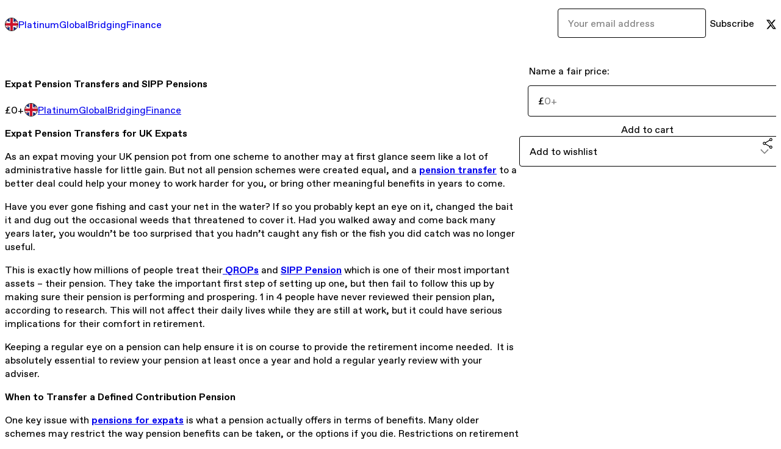

--- FILE ---
content_type: text/html; charset=utf-8
request_url: https://platinumglobal8.gumroad.com/l/vgafj?layout=profile&recommended_by=library
body_size: 11863
content:
<!DOCTYPE html>
<html lang="en">
  <head prefix="og: http://ogp.me/ns# fb: http://ogp.me/ns/fb# gumroad: http://ogp.me/ns/fb/gumroad#">
    <link rel="dns-prefetch" href="//assets.gumroad.com">
    <link rel="dns-prefetch" href="//static-2.gumroad.com">
    <link rel="dns-prefetch" href="//public-files.gumroad.com">
  <meta name="action-cable-url" content="wss://cable.gumroad.com/cable" />
  <link rel="stylesheet" crossorigin="anonymous" href="https://assets.gumroad.com/packs/css/design-5eef54f9.css" />
    <style>:root{--accent: 105 155 221;--contrast-accent: 0 0 0;--font-family: "ABC Favorit", "ABC Favorit", sans-serif;--color: 0 0 0;--primary: var(--color);--contrast-primary: 255 255 255;--filled: 255 255 255;--contrast-filled: var(--color);--body-bg: #ffffff;--active-bg: rgb(var(--color) / var(--gray-1));--border-alpha: 1}body{background-color:#ffffff;color:#000;font-family:"ABC Favorit", "ABC Favorit", sans-serif}
</style>

  
  <title inertia="title">Expat Pension Transfers and SIPP Pensions </title>
<meta name="csrf-param" content="authenticity_token" inertia="meta-name-csrf-param">
<meta name="csrf-token" content="ItkioBijpqc3NtSC2iBonxTpUgkx2NWMJG1im2WVHa4uCzpfG20_TK-mOdIMq-2Xra5lCDsCTmUIn6xqF2el2w" inertia="meta-name-csrf-token">
<meta charset="utf-8" inertia="meta-charset">
<meta property="fb:app_id" value="149071038533330" inertia="meta-property-fb-app_id">
<meta property="fb:page_id" value="http://www.facebook.com/gumroad" inertia="meta-property-fb-page_id">
<meta property="gr:environment" value="production" inertia="meta-property-gr-environment">
<meta property="og:image" content="https://public-files.gumroad.com/hy6qhyepcvs4l35wrxbqeb5w3kzp" inertia="meta-property-og-image">
<meta property="og:image:alt" value="" inertia="meta-property-og-image-alt">
<meta property="og:title" value="Expat Pension Transfers and SIPP Pensions " inertia="meta-property-og-title">
<meta property="og:site_name" value="Gumroad" inertia="meta-property-og-site_name">
<meta name="viewport" content="initial-scale = 1.0, width = device-width" inertia="meta-name-viewport">
<meta property="stripe:pk" value="pk_live_Db80xIzLPWhKo1byPrnERmym" inertia="meta-property-stripe-pk">
<meta property="stripe:api_version" value="2023-10-16; risk_in_requirements_beta=v1; retrieve_tax_forms_beta=v1;" inertia="meta-property-stripe-api_version">
<meta property="twitter:site" value="@gumroad" inertia="meta-property-twitter-site">
<link rel="search" href="/opensearch.xml" title="Gumroad" type="application/opensearchdescription+xml" inertia="link-1644e96d">
<link rel="shortcut icon" href="https://assets.gumroad.com/images/pink-icon.png" inertia="link-6c5c3bee">
<meta property="gr:google_analytics:enabled" content="true" inertia="meta-property-gr-google_analytics-enabled">
<meta property="gr:fb_pixel:enabled" content="true" inertia="meta-property-gr-fb_pixel-enabled">
<meta property="gr:logged_in_user:id" content="" inertia="meta-property-gr-logged_in_user-id">
<meta property="gr:page:type" value="product" inertia="meta-property-gr-page-type">
<meta property="gr:facebook_sdk:enabled" content="true" inertia="meta-property-gr-facebook_sdk-enabled">
<meta name="description" content="Expat Pension Transfers for UK ExpatsAs an expat moving your UK pension pot from one scheme to another may at first glance seem like a lot of administrative hassle for little gain. But not all pension schemes were created equal, and a pension transfer to a better deal could help your money to work harder for you, or bring other meaningful benefits in years to come.Have you ever gone fishing and cast your net in the water? If so you probably kept an eye on it, changed the bait it and dug out the occasional weeds that threatened to cover it. Had you walked away and come back many years later, you wouldn’t be too surprised that you hadn’t caught any fish or the fish you did catch was no longer useful.This is exactly how millions of people treat their QROPs and SIPP Pension which is one of their most important assets – their pension. They take the important first step of setting up one, but then fail to follow this up by making sure their pension is performing and prospering. 1 in 4 people have never reviewed their pension plan, according to research. This will not affect their daily lives while they are still at work, but it could have serious implications for their comfort in retirement.Keeping a regular eye on a pension can help ensure it is on course to provide the retirement income needed. It is absolutely essential to review your pension at least once a year and hold a regular yearly review with your adviser.When to Transfer a Defined Contribution PensionOne key issue with pensions for expats is what a pension actually offers in terms of benefits. Many older schemes may restrict the way pension benefits can be taken, or the options if you die. Restrictions on retirement benefits can be dealt with at retirement, and that may be the best time to transfer, but restrictions on death benefits aren’t something that can be rectified at the time, so it makes sense to check your scheme offers the options you would choose in that event.Another important consideration is the investment choices offered by your pension fund. You might decide to move if you can’t find what you’re looking for – a decent range of ESG-focused funds, perhaps, a selection of low-cost track funds, or a choice of investment trusts. Some UK based pension providers may only select a few overseas based funds within their funding panel. If you use an overseas based SIPP for expats specially designed for expats working outside the United Kingdom, they will generally offer a global universe of funds.Transferring your pension may also enable you to reduce the fees you’re paying, for in admin charges to the scheme and your holdings. Older schemes in particular can be relatively expensive. Make sure you get a balanced view of all the charges involved, both for the existing scheme and for the proposed transfer scheme. In particular, keep an eye open for any punitive exit fees attached to older schemes.There are also the administrative benefits of consolidation. By bringing all your old pensions together into a single portfolio, you can see exactly how much you have invested, how it’s performing and what you’re paying. Often people use a self-invested personal pension (SIPP) for this purpose, as it gives them full control over their retirement savings. When to Transfer a Defined Benefit PensionWith expat pensions the reasons for transferring defined benefit (DB) pensions – often known as final salary pensions – are different. Transfers of DB pensions became big news after 2015, the year when pension freedoms were introduced.Many savers have been attracted by the huge transfer values (the amount you get for transferring out of the scheme) on offer for their modest DB pensions. Another appeal is the relative flexibility of the rules of investment-based DC pensions into which their money is being transferred.But a transfer may be worth considering in certain circumstances – for example, if you and your partner already have a decent retirement income and you want to be able to bequeath this pension to your children (which you can’t do with a DB pension); if you don’t expect to live long and therefore won’t get much ‘value’ from your DB pension; or if you wanted to retire significantly earlier than the DB pension age would allow. A BRIEF EXPLANATION OF A PENSIONS AND (SIPPS) Self Invested Personal Pension PlanExpat pension transfer schemes are essentially wrappers which follow a set of rules and contain one or more investment funds. Pensions come in a range of shapes and sizes including (but not limited to) Defined Benefit Schemes, State Funded, Final Salary Schemes and QROPS – with QROPS being specifically for people who no longer live in the UK.Pensions carry certain tax advantages over traditional savings, but also follow the specific guidelines set by HMRC as to how they can be used. A SIPP is no exception.One of the main tax advantages of pensions is that the money which is paid in can be done so before income tax is taken off, meaning that if you wanted to pay £100 into a pension scheme and you were a basic rate tax payer, in real terms it would only cost you £80 as the remaining £20 would, in essence, be paid by the government. The higher the rate of tax you pay, the less it costs to pay into a pension scheme.Funds held in a pension are typically available once the holder of the pension reaches 55 years old, but can sometimes depend on the type of scheme. Once you decide you wish to take funds from your pension, you are able to take it in lump sum(s) – where the first 25% of each lump sum is tax free, or as an income over a regular period.Any money drawn from a pension after a UK pension transfer is considered as income, and is taxed as such. Therefore, whenever you take money from a pension, you should seek advice beforehand to ensure that you are doing it in the most tax efficient way.WHO MANAGES A SIPP?As previously mentioned, unlike other personal pension schemes a SIPP for expats can be managed by the investor (trustee permitting) and, not a fund manager and therefore it is the individuals’ responsibility to make decisions about what funds to choose. This means that it is highly recommended that only those with investment experience, or at least has a good understanding of investments, should really consider a SIPP.Key to everything is understanding that an investment can both increase and decrease in value, and in extreme cases, it is possible to lose everything. It is also important to understand that, while there may be short term highs and lows, long term performance is far more important. As such, if you are kept awake at night by the performance of investments while you are asleep, a SIPP may not be for you.HOW SIPPS ARE MANAGEDWhile it is possible to manage a SIPP via the phone or by post, today it is far more common to managed a SIPP through a secure online account. As with other online accounts, it is possible to buy and sell your investments with a few clicks while you may also have dashboards and reports which enable you to track performance over time. However, for expats requiring expat pension advice and other international clients it may not be as straight forward as it is for UK residents due to additional due diligence which is required to be carried out by trustees of the SIPP.WORLDWIDE INVESTMENT FUNDS AND STRATEGIES AND ONGOING ADVICEA Qualifying Recognised Overseas Pension Scheme can be invested a huge range of investment funds across many different currencies using various fund platforms or offshore bonds. This gives the pension holder the chance to monitor and make these funds work harder rather than not closely monitoring the performance as many don’t do. The investment can be tailored to the investor’s individual needs. Is the money invested in the correct areas, and with the best Fund Managers or have highly regarded managers left the company as with Neil Woodfords decision to leave Invesco Perpetual. Transferring your pensions to a QROPS will bring your assets together and a wealth manager can help to advise and monitor the pension investments.PORTABILITY, FLEXIBILITY AND CONSOLIDATIONRecognized Overseas Pensions are designed for the 21 st century expatriate in that the government understands that hardly any people work for one company for their whole life and work in the same country anymore. With people picking up pensions in many different jobs before they leave the UK it can be difficult to keep track and monitor these pensions. QROPS allows the pension holder to consolidate all of the pensions under one roof so to speak and again make them work harder. QROPS gives the flexibility to tailor your pension for where you plan to retire to even if that’s the UK. A QROPS can be considered similar to a S.I.P.P Self Invested Personal Pension.MAXIMIZING A SPOUSE&#39;S PENSIONWith a UK pension if the pension holder dies the pension is usually passed to their spouse but at a reduced 50% rate until they die. With a QROPS it is possible to transfer 100% of the fund to provide a spouse&#39;s pension. This may be through an annuity or income drawn arrangement. Many people may wish to consider transferring to a QROPS to ensure the pension asset is able to provide a more substantial retirement income for their spouse.EARLY RETIREMENTWith a QROPS its possible to retire and draw on you pension funds from the age of 55 which can be earlier than in the UK. The transferal has to be a non-resident from the UK for at least 5 years though.PENSION INCOME TAX PLANNINGThe income payable from a pension is fully taxable as income and is therefore taxable at a member’s highest marginal rate of between 0-45%. Is using a QROPs this can be limited to 2.5% if utilizing the correct country to invest the pension potINHERITANCE TAX (I.H.T)If a client is planning on never returning to the UK and lose their Domicile of Origin this can help them in not having to pay Inheritance Tax. The person would have to take legal advice from a professional but a QROPS is an ideal vehicle as it takes your pension out of the UK. All ties have to be cut to enable this but many people are doing this and enjoying better retirements in cheaper countries.BANKRUPTCYIn the UK in the event of bankruptcy a court can order a charge against your pension. Hence when you start drawing this tax-free sum and them part or all of your monthly income could be paid to a creditor. With a QROPS this would be outside of the jurisdiction of the UK so this would severely limit that option to reclaim monies back from your pension pot.DIVORCE SETTLEMENTSCourts can place a pension sharing order in the UK against your expat pension. With a QROPS it would be up to the trustees of the scheme to allow or deny this. Also, if a client wishes to settle a cash amount agreed with an ex-spouse, they could do this via a QROPS with much more ease." inertia="meta-name-description">
<meta property="product:retailer_item_id" content="vgafj" inertia="meta-property-product-retailer_item_id">
<meta property="product:price:amount" content="0.0" inertia="meta-property-product-price-amount">
<meta property="product:price:currency" content="GBP" inertia="meta-property-product-price-currency">
<meta property="og:description" value="Expat Pension Transfers for UK ExpatsAs an expat moving your UK pension pot from one scheme to another may at first glance seem like a lot of administrative hassle for little gain. But not all pension schemes were created equal, and a pension transfer to a better deal could help your money to work harder for you, or bring other meaningful benefits in years to come.Have you ever gone fishing and cast your net in the water? If so you probably kept an eye on it, changed the bait it and dug out the occasional weeds that threatened to cover it. Had you walked away and come back many years later, you wouldn’t be too surprised that you hadn’t caught any fish or the fish you did catch was no longer useful.This is exactly how millions of people treat their QROPs and SIPP Pension which is one of their most important assets – their pension. They take the important first step of setting up one, but then fail to follow this up by making sure their pension is performing and prospering. 1 in 4 people have never reviewed their pension plan, according to research. This will not affect their daily lives while they are still at work, but it could have serious implications for their comfort in retirement.Keeping a regular eye on a pension can help ensure it is on course to provide the retirement income needed. It is absolutely essential to review your pension at least once a year and hold a regular yearly review with your adviser.When to Transfer a Defined Contribution PensionOne key issue with pensions for expats is what a pension actually offers in terms of benefits. Many older schemes may restrict the way pension benefits can be taken, or the options if you die. Restrictions on retirement benefits can be dealt with at retirement, and that may be the best time to transfer, but restrictions on death benefits aren’t something that can be rectified at the time, so it makes sense to check your scheme offers the options you would choose in that event.Another important consideration is the investment choices offered by your pension fund. You might decide to move if you can’t find what you’re looking for – a decent range of ESG-focused funds, perhaps, a selection of low-cost track funds, or a choice of investment trusts. Some UK based pension providers may only select a few overseas based funds within their funding panel. If you use an overseas based SIPP for expats specially designed for expats working outside the United Kingdom, they will generally offer a global universe of funds.Transferring your pension may also enable you to reduce the fees you’re paying, for in admin charges to the scheme and your holdings. Older schemes in particular can be relatively expensive. Make sure you get a balanced view of all the charges involved, both for the existing scheme and for the proposed transfer scheme. In particular, keep an eye open for any punitive exit fees attached to older schemes.There are also the administrative benefits of consolidation. By bringing all your old pensions together into a single portfolio, you can see exactly how much you have invested, how it’s performing and what you’re paying. Often people use a self-invested personal pension (SIPP) for this purpose, as it gives them full control over their retirement savings. When to Transfer a Defined Benefit PensionWith expat pensions the reasons for transferring defined benefit (DB) pensions – often known as final salary pensions – are different. Transfers of DB pensions became big news after 2015, the year when pension freedoms were introduced.Many savers have been attracted by the huge transfer values (the amount you get for transferring out of the scheme) on offer for their modest DB pensions. Another appeal is the relative flexibility of the rules of investment-based DC pensions into which their money is being transferred.But a transfer may be worth considering in certain circumstances – for example, if you and your partner already have a decent retirement income and you want to be able to bequeath this pension to your children (which you can’t do with a DB pension); if you don’t expect to live long and therefore won’t get much ‘value’ from your DB pension; or if you wanted to retire significantly earlier than the DB pension age would allow. A BRIEF EXPLANATION OF A PENSIONS AND (SIPPS) Self Invested Personal Pension PlanExpat pension transfer schemes are essentially wrappers which follow a set of rules and contain one or more investment funds. Pensions come in a range of shapes and sizes including (but not limited to) Defined Benefit Schemes, State Funded, Final Salary Schemes and QROPS – with QROPS being specifically for people who no longer live in the UK.Pensions carry certain tax advantages over traditional savings, but also follow the specific guidelines set by HMRC as to how they can be used. A SIPP is no exception.One of the main tax advantages of pensions is that the money which is paid in can be done so before income tax is taken off, meaning that if you wanted to pay £100 into a pension scheme and you were a basic rate tax payer, in real terms it would only cost you £80 as the remaining £20 would, in essence, be paid by the government. The higher the rate of tax you pay, the less it costs to pay into a pension scheme.Funds held in a pension are typically available once the holder of the pension reaches 55 years old, but can sometimes depend on the type of scheme. Once you decide you wish to take funds from your pension, you are able to take it in lump sum(s) – where the first 25% of each lump sum is tax free, or as an income over a regular period.Any money drawn from a pension after a UK pension transfer is considered as income, and is taxed as such. Therefore, whenever you take money from a pension, you should seek advice beforehand to ensure that you are doing it in the most tax efficient way.WHO MANAGES A SIPP?As previously mentioned, unlike other personal pension schemes a SIPP for expats can be managed by the investor (trustee permitting) and, not a fund manager and therefore it is the individuals’ responsibility to make decisions about what funds to choose. This means that it is highly recommended that only those with investment experience, or at least has a good understanding of investments, should really consider a SIPP.Key to everything is understanding that an investment can both increase and decrease in value, and in extreme cases, it is possible to lose everything. It is also important to understand that, while there may be short term highs and lows, long term performance is far more important. As such, if you are kept awake at night by the performance of investments while you are asleep, a SIPP may not be for you.HOW SIPPS ARE MANAGEDWhile it is possible to manage a SIPP via the phone or by post, today it is far more common to managed a SIPP through a secure online account. As with other online accounts, it is possible to buy and sell your investments with a few clicks while you may also have dashboards and reports which enable you to track performance over time. However, for expats requiring expat pension advice and other international clients it may not be as straight forward as it is for UK residents due to additional due diligence which is required to be carried out by trustees of the SIPP.WORLDWIDE INVESTMENT FUNDS AND STRATEGIES AND ONGOING ADVICEA Qualifying Recognised Overseas Pension Scheme can be invested a huge range of investment funds across many different currencies using various fund platforms or offshore bonds. This gives the pension holder the chance to monitor and make these funds work harder rather than not closely monitoring the performance as many don’t do. The investment can be tailored to the investor’s individual needs. Is the money invested in the correct areas, and with the best Fund Managers or have highly regarded managers left the company as with Neil Woodfords decision to leave Invesco Perpetual. Transferring your pensions to a QROPS will bring your assets together and a wealth manager can help to advise and monitor the pension investments.PORTABILITY, FLEXIBILITY AND CONSOLIDATIONRecognized Overseas Pensions are designed for the 21 st century expatriate in that the government understands that hardly any people work for one company for their whole life and work in the same country anymore. With people picking up pensions in many different jobs before they leave the UK it can be difficult to keep track and monitor these pensions. QROPS allows the pension holder to consolidate all of the pensions under one roof so to speak and again make them work harder. QROPS gives the flexibility to tailor your pension for where you plan to retire to even if that’s the UK. A QROPS can be considered similar to a S.I.P.P Self Invested Personal Pension.MAXIMIZING A SPOUSE&#39;S PENSIONWith a UK pension if the pension holder dies the pension is usually passed to their spouse but at a reduced 50% rate until they die. With a QROPS it is possible to transfer 100% of the fund to provide a spouse&#39;s pension. This may be through an annuity or income drawn arrangement. Many people may wish to consider transferring to a QROPS to ensure the pension asset is able to provide a more substantial retirement income for their spouse.EARLY RETIREMENTWith a QROPS its possible to retire and draw on you pension funds from the age of 55 which can be earlier than in the UK. The transferal has to be a non-resident from the UK for at least 5 years though.PENSION INCOME TAX PLANNINGThe income payable from a pension is fully taxable as income and is therefore taxable at a member’s highest marginal rate of between 0-45%. Is using a QROPs this can be limited to 2.5% if utilizing the correct country to invest the pension potINHERITANCE TAX (I.H.T)If a client is planning on never returning to the UK and lose their Domicile of Origin this can help them in not having to pay Inheritance Tax. The person would have to take legal advice from a professional but a QROPS is an ideal vehicle as it takes your pension out of the UK. All ties have to be cut to enable this but many people are doing this and enjoying better retirements in cheaper countries.BANKRUPTCYIn the UK in the event of bankruptcy a court can order a charge against your pension. Hence when you start drawing this tax-free sum and them part or all of your monthly income could be paid to a creditor. With a QROPS this would be outside of the jurisdiction of the UK so this would severely limit that option to reclaim monies back from your pension pot.DIVORCE SETTLEMENTSCourts can place a pension sharing order in the UK against your expat pension. With a QROPS it would be up to the trustees of the scheme to allow or deny this. Also, if a client wishes to settle a cash amount agreed with an ex-spouse, they could do this via a QROPS with much more ease." inertia="meta-property-og-description">
<meta property="og:url" content="https://platinumglobal8.gumroad.com/l/vgafj" inertia="meta-property-og-url">
<meta property="og:type" value="gumroad:product" inertia="meta-property-og-type">
<meta property="twitter:title" value="Expat Pension Transfers and SIPP Pensions " inertia="meta-property-twitter-title">
<meta property="twitter:card" value="summary_large_image" inertia="meta-property-twitter-card">
<meta property="twitter:image" value="https://public-files.gumroad.com/hy6qhyepcvs4l35wrxbqeb5w3kzp" inertia="meta-property-twitter-image">
<meta property="twitter:image:alt" value="" inertia="meta-property-twitter-image-alt">
<meta property="twitter:domain" value="Gumroad" inertia="meta-property-twitter-domain">
<meta property="twitter:description" value="Expat Pension Transfers for UK ExpatsAs an expat moving your UK pension pot from one scheme to another may at first glance seem like a lot of administrative hassle for little gain. But not all pens..." inertia="meta-property-twitter-description">
<meta property="twitter:creator" value="@platinumglobal8" inertia="meta-property-twitter-creator">
<link rel="preload" as="image" href="https://public-files.gumroad.com/hy6qhyepcvs4l35wrxbqeb5w3kzp" inertia="link-17f554a0">
<link rel="canonical" href="https://platinumglobal8.gumroad.com/l/vgafj" inertia="canonical">
<link rel="shortcut icon" href="https://public-files.gumroad.com/pf6hxm9306tjti8mdqyvf6df2cj0" inertia="link-0dfa94a0">
</head>

  <body id="product_page" class="group/body mac" style="">
    <div id="design-settings" data-settings="{&quot;font&quot;:{&quot;name&quot;:&quot;ABC Favorit&quot;,&quot;url&quot;:&quot;https://assets.gumroad.com/assets/ABCFavorit-Regular-26182c8c3addf6e4f8889817249c23b22c93233a8212e5e86574459e4dc926e2.woff2&quot;}}" style="display: none;"></div>
    <div id="user-agent-info" data-settings="{&quot;is_mobile&quot;:false}" style="display: none;"></div>
    <div class="react-entry-point" style="display:contents" id="Alert-react-component-d3f8217c-710b-451e-8fa1-acf74354ba60"><div class="fixed top-4 left-1/2 z-100 w-max max-w-[calc(100vw-2rem)] rounded bg-background md:max-w-sm invisible" style="transform:translateX(-50%) translateY(calc(-100% - var(--spacer-4)));transition:all 0.3s ease-out 0.5s"><div role="alert" class="flex items-start gap-2 rounded border border-border p-3"><div class="flex-1"><div></div></div></div></div></div>
      <script type="application/json" class="js-react-on-rails-component" data-component-name="Alert" data-dom-id="Alert-react-component-d3f8217c-710b-451e-8fa1-acf74354ba60">{"initial":null}</script>
      


    <div class="flex flex-col lg:flex-row h-screen">
      <main class="flex-1 flex flex-col lg:h-screen overflow-y-auto">
        <div class="flex-1 flex flex-col">
          

<noscript>
  <div id="javascript-notice">
    <strong>JavaScript is required to buy this product.</strong>
    Enable JavaScript in your browser settings and refresh this page to continue.
  </div>
</noscript>



  <script type="application/json" id="js-react-on-rails-context">{"railsEnv":"production","inMailer":false,"i18nLocale":"en","i18nDefaultLocale":"en","rorVersion":"14.0.4","rorPro":false,"href":"https://platinumglobal8.gumroad.com/l/vgafj?layout=profile\u0026recommended_by=library","location":"/l/vgafj?layout=profile\u0026recommended_by=library","scheme":"https","host":"platinumglobal8.gumroad.com","port":null,"pathname":"/l/vgafj","search":"layout=profile\u0026recommended_by=library","httpAcceptLanguage":null,"design_settings":{"font":{"name":"ABC Favorit","url":"https://assets.gumroad.com/assets/ABCFavorit-Regular-26182c8c3addf6e4f8889817249c23b22c93233a8212e5e86574459e4dc926e2.woff2"}},"domain_settings":{"scheme":"https","app_domain":"gumroad.com","root_domain":"gumroad.com","short_domain":"gum.co","discover_domain":"gumroad.com","third_party_analytics_domain":"gumroad-analytics.com","api_domain":"api.gumroad.com"},"user_agent_info":{"is_mobile":false},"logged_in_user":null,"current_seller":null,"csp_nonce":"94tgAL4JkDrZ0iWf+eBrjRAjDkVGaoVYfWfbDWjOQqU=","locale":"en-US","feature_flags":{"require_email_typo_acknowledgment":true,"disable_stripe_signup":true},"serverSide":false}</script>
<div class="react-entry-point" style="display:contents" id="ProfileProductPage-react-component-6e9943c5-5546-4a08-9171-6334f8de53be"><div class="flex min-h-full flex-col"><header class="z-20 border-border bg-background text-lg lg:border-b lg:px-4 lg:py-6"><div class="mx-auto flex max-w-6xl flex-wrap lg:flex-nowrap lg:items-center lg:gap-6"><div class="relative flex grow items-center gap-3 border-b border-border px-4 py-8 lg:flex-1 lg:border-0 lg:p-0"><img class="user-avatar" src="https://public-files.gumroad.com/pf6hxm9306tjti8mdqyvf6df2cj0" alt="Profile Picture"/><a href="/" class="no-underline">PlatinumGlobalBridgingFinance</a></div><div class="flex basis-full items-center gap-3 border-b border-border px-4 py-8 lg:basis-auto lg:border-0 lg:p-0"><form style="flex-grow:1" novalidate=""><fieldset class=""><div class="flex gap-2"><input type="email" class="flex-1" placeholder="Your email address" value=""/><button class="inline-flex items-center justify-center gap-2 cursor-pointer border border-border rounded text-current font-[inherit] no-underline transition-transform hover:-translate-1 hover:shadow active:translate-0 active:shadow-none disabled:opacity-30 disabled:hover:translate-0 disabled:hover:shadow-none px-4 py-3 text-base leading-[1.4] bg-transparent" type="submit">Subscribe</button></div></fieldset></form></div><div class="ml-auto flex items-center gap-3"><a href="https://twitter.com/platinumglobal8" target="_blank" class="inline-flex items-center justify-center gap-2 cursor-pointer border border-border rounded text-current font-[inherit] no-underline transition-transform hover:-translate-1 hover:shadow active:translate-0 active:shadow-none disabled:opacity-30 disabled:hover:translate-0 disabled:hover:shadow-none px-4 py-3 text-base leading-[1.4] bg-transparent"><span class="icon icon-twitter"></span></a></div></div></header><main class="flex-1"><section aria-label="Product information bar" class="border-0 bg-background" style="overflow:hidden;padding:0;height:0;transition:var(--transition-duration);flex-shrink:0;position:fixed;top:0;left:0;right:0;z-index:var(--z-index-menubar)"><div class="mx-auto flex max-w-product-page items-center justify-between gap-4 p-4 lg:px-8" style="transition:var(--transition-duration);margin-top:0"><div itemscope="" itemProp="offers" itemType="https://schema.org/Offer" class="flex items-center"><span class="group/tooltip relative inline-grid right"><span aria-describedby=":Rim:" style="display:contents"><div class="relative grid grid-flow-col border border-r-0 border-border"><div class="bg-accent px-2 py-1 text-accent-foreground" itemProp="price" content="0">£0<!-- -->+</div><div class="border-border border-r-transparent border-[calc(0.5lh+--spacing(1))] border-l-1"></div><div class="absolute top-0 right-px bottom-0 border-accent border-r-transparent border-[calc(0.5lh+--spacing(1))] border-l-1"></div></div></span><span role="tooltip" id=":Rim:" class="absolute z-30 hidden w-40 max-w-max rounded-md bg-primary p-3 text-primary-foreground group-focus-within/tooltip:block group-hover/tooltip:block top-1/2 -translate-y-1/2 left-full translate-x-2"><div class="absolute border-6 border-transparent top-1/2 -translate-y-1/2 right-full border-r-primary"></div>£0<!-- -->+</span></span><link itemProp="url" href="https://platinumglobal8.gumroad.com/l/vgafj"/><div itemProp="availability" hidden="">https://schema.org/InStock</div><div itemProp="priceCurrency" hidden="">gbp</div><div itemProp="seller" itemType="https://schema.org/Person" hidden=""><div itemProp="name" hidden="">PlatinumGlobalBridgingFinance</div></div></div><h3 class="hidden flex-1 lg:block">Expat Pension Transfers and SIPP Pensions </h3><a href="https://gumroad.com/checkout?layout=profile&amp;recommended_by=library&amp;product=vgafj&amp;quantity=1" target="_top" style="align-items:unset" class="inline-flex items-center justify-center gap-2 cursor-pointer border border-border rounded font-[inherit] no-underline transition-transform hover:-translate-1 hover:shadow active:translate-0 active:shadow-none disabled:opacity-30 disabled:hover:translate-0 disabled:hover:shadow-none px-4 py-3 text-base leading-[1.4] bg-accent text-accent-foreground">Add to cart</a></div></section><section class="border-b border-border"><div class="mx-auto w-full max-w-product-page lg:py-16 p-4 lg:px-8"><article class="relative grid rounded border border-border bg-background lg:grid-cols-[2fr_1fr]"><figure class="group relative col-span-full overflow-hidden rounded-t border-b border-border bg-(image:--product-cover-placeholder) bg-cover" aria-label="Product preview"><div class="flex h-full snap-x snap-mandatory items-center overflow-x-scroll overflow-y-hidden [scrollbar-width:none] [&amp;::-webkit-scrollbar]:hidden" style="aspect-ratio:1.4938271604938271"><div role="tabpanel" id="d9ad815161334d538d043eb920d2cbb6" class="mt-0! flex min-h-[1px] flex-[1_0_100%] snap-start justify-center border-0! p-0!"></div></div></figure><section class="lg:border-r"><header class="grid gap-4 p-6 not-first:border-t"><h1 itemProp="name">Expat Pension Transfers and SIPP Pensions </h1></header><section class="grid grid-cols-[auto_1fr] gap-[1px] border-t border-border p-0 sm:grid-cols-[auto_auto_minmax(max-content,1fr)]"><div class="px-6 py-4 outline outline-offset-0 outline-border"><div itemscope="" itemProp="offers" itemType="https://schema.org/Offer" class="flex items-center"><span class="group/tooltip relative inline-grid right"><span aria-describedby=":R2kt6:" style="display:contents"><div class="relative grid grid-flow-col border border-r-0 border-border"><div class="bg-accent px-2 py-1 text-accent-foreground" itemProp="price" content="0">£0<!-- -->+</div><div class="border-border border-r-transparent border-[calc(0.5lh+--spacing(1))] border-l-1"></div><div class="absolute top-0 right-px bottom-0 border-accent border-r-transparent border-[calc(0.5lh+--spacing(1))] border-l-1"></div></div></span><span role="tooltip" id=":R2kt6:" class="absolute z-30 hidden w-40 max-w-max rounded-md bg-primary p-3 text-primary-foreground group-focus-within/tooltip:block group-hover/tooltip:block top-1/2 -translate-y-1/2 left-full translate-x-2"><div class="absolute border-6 border-transparent top-1/2 -translate-y-1/2 right-full border-r-primary"></div>£0<!-- -->+</span></span><link itemProp="url" href="https://platinumglobal8.gumroad.com/l/vgafj"/><div itemProp="availability" hidden="">https://schema.org/InStock</div><div itemProp="priceCurrency" hidden="">gbp</div><div itemProp="seller" itemType="https://schema.org/Person" hidden=""><div itemProp="name" hidden="">PlatinumGlobalBridgingFinance</div></div></div></div><div class="flex flex-wrap items-center gap-2 px-6 py-4 outline outline-offset-0 outline-border sm:col-[2/-1]"><a href="https://platinumglobal8.gumroad.com/?recommended_by=library" target="_blank" class="relative flex items-center gap-2" rel="noreferrer"><img class="user-avatar" src="https://public-files.gumroad.com/pf6hxm9306tjti8mdqyvf6df2cj0"/>PlatinumGlobalBridgingFinance</a></div></section><section class="border-t border-border p-6"><div class="rich-text"><p><strong>Expat Pension Transfers for UK Expats</strong></p><p>As an expat moving your UK pension pot from one scheme to another may at first glance seem like a lot of administrative hassle for little gain. But not all pension schemes were created equal, and a <a target="_blank" rel="noopener noreferrer nofollow" href="https://www.ukexpatpensionreviews.com/"><strong>pension transfer</strong></a><strong> </strong>to a better deal could help your money to work harder for you, or bring other meaningful benefits in years to come.</p><p>Have you ever gone fishing and cast your net in the water? If so you probably kept an eye on it, changed the bait it and dug out the occasional weeds that threatened to cover it. Had you walked away and come back many years later, you wouldn’t be too surprised that you hadn’t caught any fish or the fish you did catch was no longer useful.</p><p>This is exactly how millions of people treat their<a target="_blank" rel="noopener noreferrer nofollow" href="https://www.ukexpatpensionreviews.com/"> <strong>QROPs</strong></a> and <a target="_blank" rel="noopener noreferrer nofollow" href="https://www.ukexpatpensionreviews.com/"><strong>SIPP Pension</strong></a> which is one of their most important assets – their pension. They take the important first step of setting up one, but then fail to follow this up by making sure their pension is performing and prospering. 1 in 4 people have never reviewed their pension plan, according to research. This will not affect their daily lives while they are still at work, but it could have serious implications for their comfort in retirement.</p><p>Keeping a regular eye on a pension can help ensure it is on course to provide the retirement income needed.  It is absolutely essential to review your pension at least once a year and hold a regular yearly review with your adviser.</p><p><strong>When to Transfer a Defined Contribution Pension</strong></p><p>One key issue with <a target="_blank" rel="noopener noreferrer nofollow" href="https://www.ukexpatpensionreviews.com/"><strong>pensions for expats</strong></a> is what a pension actually offers in terms of benefits. Many older schemes may restrict the way pension benefits can be taken, or the options if you die. Restrictions on retirement benefits can be dealt with at retirement, and that may be the best time to transfer, but restrictions on death benefits aren’t something that can be rectified at the time, so it makes sense to check your scheme offers the options you would choose in that event.</p><p>Another important consideration is the investment choices offered by your pension fund. You might decide to move if you can’t find what you’re looking for – a decent range of ESG-focused funds, perhaps, a selection of low-cost track funds, or a choice of investment trusts. Some UK based pension providers may only select a few overseas based funds within their funding panel. If you use an overseas based <a target="_blank" rel="noopener noreferrer nofollow" href="https://www.ukexpatpensionreviews.com/"><strong>SIPP for expats</strong></a> specially designed for expats working outside the United Kingdom, they will generally offer a global universe of funds.</p><p>Transferring your pension may also enable you to reduce the fees you’re paying, for in admin charges to the scheme and your holdings. Older schemes in particular can be relatively expensive. Make sure you get a balanced view of all the charges involved, both for the existing scheme and for the proposed transfer scheme. In particular, keep an eye open for any punitive exit fees attached to older schemes.</p><p>There are also the administrative benefits of consolidation. By bringing all your old pensions together into a single portfolio, you can see exactly how much you have invested, how it’s performing and what you’re paying. Often people use a self-invested personal pension (SIPP) for this purpose, as it gives them full control over their retirement savings.</p><p><strong> </strong></p><p><strong>When to Transfer a Defined Benefit Pension</strong></p><p>With <a target="_blank" rel="noopener noreferrer nofollow" href="https://www.ukexpatpensionreviews.com/"><strong>expat pensions</strong></a> the reasons for transferring defined benefit (DB) pensions – often known as final salary pensions – are different. Transfers of DB pensions became big news after 2015, the year when pension freedoms were introduced.</p><p>Many savers have been attracted by the huge transfer values (the amount you get for transferring out of the scheme) on offer for their modest DB pensions. Another appeal is the relative flexibility of the rules of investment-based DC pensions into which their money is being transferred.</p><p>But a transfer may be worth considering in certain circumstances – for example, if you and your partner already have a decent retirement income and you want to be able to bequeath this pension to your children (which you can’t do with a DB pension); if you don’t expect to live long and therefore won’t get much ‘value’ from your DB pension; or if you wanted to retire significantly earlier than the DB pension age would allow.</p><p> </p><p><strong>A BRIEF EXPLANATION OF A PENSIONS AND (SIPPS) Self Invested Personal Pension Plan</strong></p><p><a target="_blank" rel="noopener noreferrer nofollow" href="https://www.ukexpatpensionreviews.com/"><strong>Expat pension transfer</strong></a> schemes are essentially wrappers which follow a set of rules and contain one or more investment funds. Pensions come in a range of shapes and sizes including (but not limited to) Defined Benefit Schemes, State Funded, Final Salary Schemes and QROPS – with QROPS being specifically for people who no longer live in the UK.</p><p>Pensions carry certain tax advantages over traditional savings, but also follow the specific guidelines set by HMRC as to how they can be used. A <a target="_blank" rel="noopener noreferrer nofollow" href="https://www.ukexpatpensionreviews.com/"><strong>SIPP</strong></a> is no exception.</p><p>One of the main tax advantages of pensions is that the money which is paid in can be done so before income tax is taken off, meaning that if you wanted to pay £100 into a pension scheme and you were a basic rate tax payer, in real terms it would only cost you £80 as the remaining £20 would, in essence, be paid by the government. The higher the rate of tax you pay, the less it costs to pay into a pension scheme.</p><p>Funds held in a pension are typically available once the holder of the pension reaches 55 years old, but can sometimes depend on the type of scheme. Once you decide you wish to take funds from your pension, you are able to take it in lump sum(s) – where the first 25% of each lump sum is tax free, or as an income over a regular period.</p><p>Any money drawn from a pension after a <a target="_blank" rel="noopener noreferrer nofollow" href="https://www.ukexpatpensionreviews.com/"><strong>UK pension transfer</strong> </a><strong> </strong>is considered as income, and is taxed as such. Therefore, whenever you take money from a pension, you should seek advice beforehand to ensure that you are doing it in the most tax efficient way.</p><p><strong>WHO MANAGES A SIPP?</strong></p><p>As previously mentioned, unlike other personal pension schemes a <a target="_blank" rel="noopener noreferrer nofollow" href="https://www.ukexpatpensionreviews.com/"><strong>SIPP for expats</strong></a> can be managed by the investor (trustee permitting) and, not a fund manager and therefore it is the individuals’ responsibility to make decisions about what funds to choose. This means that it is highly recommended that only those with investment experience, or at least has a good understanding of investments, should really consider a SIPP.</p><p>Key to everything is understanding that an investment can both increase and decrease in value, and in extreme cases, it is possible to lose everything. It is also important to understand that, while there may be short term highs and lows, long term performance is far more important. As such, if you are kept awake at night by the performance of investments while you are asleep, a SIPP may not be for you.</p><p><strong>HOW SIPPS ARE MANAGED</strong></p><p>While it is possible to manage a SIPP via the phone or by post, today it is far more common to managed a SIPP through a secure online account. As with other online accounts, it is possible to buy and sell your investments with a few clicks while you may also have dashboards and reports which enable you to track performance over time. However, for expats requiring <a target="_blank" rel="noopener noreferrer nofollow" href="https://www.ukexpatpensionreviews.com/"><strong>expat pension advice</strong></a> and other international clients it may not be as straight forward as it is for UK residents due to additional due diligence which is required to be carried out by trustees of the SIPP.</p><p><strong>WORLDWIDE INVESTMENT FUNDS AND STRATEGIES AND ONGOING ADVICE</strong></p><p>A <a target="_blank" rel="noopener noreferrer nofollow" href="https://www.ukexpatpensionreviews.com/"><strong>Qualifying Recognised Overseas Pension Scheme </strong></a> can be invested a huge range of investment funds across many different currencies using various fund platforms or offshore bonds. This gives the pension holder the chance to monitor and make these funds work harder rather than not closely monitoring the performance as many don’t do. The investment can be tailored to the investor’s individual needs. Is the money invested in the correct areas, and with the best Fund Managers or have highly regarded managers left the company as with Neil Woodfords decision to leave Invesco Perpetual. Transferring your pensions to a QROPS will bring your assets together and a wealth manager can help to advise and monitor the pension investments.</p><p><strong>PORTABILITY, FLEXIBILITY AND CONSOLIDATION</strong></p><p>Recognized Overseas Pensions are designed for the 21 st century expatriate in that the government understands that hardly any people work for one company for their whole life and work in the same country anymore. With people picking up pensions in many different jobs before they leave the UK it can be difficult to keep track and monitor these pensions. QROPS allows the pension holder to consolidate all of the pensions under one roof so to speak and again make them work harder. QROPS gives the flexibility to tailor your pension for where you plan to retire to even if that’s the UK. A QROPS can be considered similar to a S.I.P.P <a target="_blank" rel="noopener noreferrer nofollow" href="https://www.ukexpatpensionreviews.com/"><strong>Self Invested Personal Pension</strong></a>.</p><p><strong>MAXIMIZING A SPOUSE'S PENSION</strong></p><p>With a UK pension if the pension holder dies the pension is usually passed to their spouse but at a reduced 50% rate until they die. With a QROPS it is possible to transfer 100% of the fund to provide a spouse's pension. This may be through an annuity or income drawn arrangement. Many people may wish to consider transferring to a QROPS to ensure the pension asset is able to provide a more substantial retirement income for their spouse.</p><p><strong>EARLY RETIREMENT</strong></p><p>With a QROPS its possible to retire and draw on you pension funds from the age of 55 which can be earlier than in the UK. The transferal has to be a non-resident from the UK for at least 5 years though.</p><p><strong>PENSION INCOME TAX PLANNING</strong></p><p>The income payable from a pension is fully taxable as income and is therefore taxable at a member’s highest marginal rate of between 0-45%. Is using a QROPs this can be limited to 2.5% if utilizing the correct country to invest the pension pot</p><p><strong>INHERITANCE TAX (I.H.T)</strong></p><p>If a client is planning on never returning to the UK and lose their Domicile of Origin this can help them in not having to pay Inheritance Tax. The person would have to take legal advice from a professional but a QROPS is an ideal vehicle as it takes your pension out of the UK. All ties have to be cut to enable this but many people are doing this and enjoying better retirements in cheaper countries.</p><p><strong>BANKRUPTCY</strong></p><p>In the UK in the event of bankruptcy a court can order a charge against your pension. Hence when you start drawing this tax-free sum and them part or all of your monthly income could be paid to a creditor. With a QROPS this would be outside of the jurisdiction of the UK so this would severely limit that option to reclaim monies back from your pension pot.</p><p><strong>DIVORCE SETTLEMENTS</strong></p><p>Courts can place a pension sharing order in the UK against your <a target="_blank" rel="noopener noreferrer nofollow" href="https://www.ukexpatpensionreviews.com/"><strong>expat pension</strong></a>. With a QROPS it would be up to the trustees of the scheme to allow or deny this. Also, if a client wishes to settle a cash amount agreed with an ex-spouse, they could do this via a QROPS with much more ease.</p><p> </p><p><br></p></div></section></section><section><section class="grid gap-4 p-6 not-first:border-t"><fieldset class=""><legend><label for=":R1cr56:">Name a fair price:</label></legend><div class="input"><div class="inline-flex align-middle px-3 py-2 bg-background text-foreground border border-border truncate rounded-full -ml-2 shrink-0">£</div><input type="text" inputMode="decimal" id=":R1cr56:" maxLength="10" placeholder="0+" autoComplete="off" aria-invalid="false" aria-label="Price" value=""/></div></fieldset><a href="https://gumroad.com/checkout?layout=profile&amp;recommended_by=library&amp;product=vgafj&amp;quantity=1" target="_top" style="align-items:unset" class="inline-flex items-center justify-center gap-2 cursor-pointer border border-border rounded font-[inherit] no-underline transition-transform hover:-translate-1 hover:shadow active:translate-0 active:shadow-none disabled:opacity-30 disabled:hover:translate-0 disabled:hover:shadow-none px-4 py-3 text-base leading-[1.4] bg-accent text-accent-foreground">Add to cart</a><div class="grid grid-cols-[1fr_auto] gap-2"><div class="combobox"><div role="combobox" aria-expanded="false" aria-controls=":Rn356:" tabindex="0" class="input " aria-label="Add to wishlist"><span class="fake-input text-singleline">Add to wishlist</span><span class="icon icon-outline-cheveron-down"></span></div><div hidden=""><datalist id=":Rn356:"><div role="option" id=":Rn356:-0" class=""><div><span class="icon icon-plus"></span> New wishlist</div></div></datalist></div></div><div><button class="inline-flex items-center justify-center gap-2 border border-border rounded text-current font-[inherit] no-underline transition-transform hover:-translate-1 hover:shadow active:translate-0 active:shadow-none disabled:opacity-30 disabled:hover:translate-0 disabled:hover:shadow-none px-4 py-3 text-base leading-[1.4] bg-transparent cursor-pointer outline-none all-unset focus-visible:outline-none" type="button" aria-haspopup="dialog" aria-expanded="false" aria-controls="radix-:R17356:" data-state="closed" aria-label="Share"><span class="icon icon-share"></span></button></div><div data-radix-popper-content-wrapper="" style="position:fixed;left:0;top:0;transform:translate(0, -200%);min-width:max-content;--radix-popper-transform-origin:"><div data-side="bottom" data-align="start" data-state="closed" role="dialog" id="radix-:R17356:" class="z-30 w-max max-w-[calc(100vw-2rem)] rounded-sm border border-border bg-background p-4 text-foreground shadow outline-none focus-visible:outline-none data-[state=closed]:hidden" style="--radix-popover-content-transform-origin:var(--radix-popper-transform-origin);--radix-popover-content-available-width:var(--radix-popper-available-width);--radix-popover-content-available-height:var(--radix-popper-available-height);--radix-popover-trigger-width:var(--radix-popper-anchor-width);--radix-popover-trigger-height:var(--radix-popper-anchor-height);animation:none" tabindex="-1"><div class="grid grid-cols-1 gap-4"><a href="https://twitter.com/intent/tweet?url=https%3A%2F%2Fplatinumglobal8.gumroad.com%2Fl%2Fvgafj&amp;text=Buy%20Expat%20Pension%20Transfers%20and%20SIPP%20Pensions%20%20on%20%40Gumroad" target="_blank" rel="noopener noreferrer" class="inline-flex items-center justify-center gap-2 cursor-pointer border rounded font-[inherit] no-underline transition-transform hover:-translate-1 hover:shadow active:translate-0 active:shadow-none disabled:opacity-30 disabled:hover:translate-0 disabled:hover:shadow-none px-4 py-3 text-base leading-[1.4] bg-black text-white border-black"><span class="brand-icon brand-icon-twitter"></span>Share on X</a><a href="https://www.facebook.com/sharer/sharer.php?u=https%3A%2F%2Fplatinumglobal8.gumroad.com%2Fl%2Fvgafj&amp;quote=Expat%20Pension%20Transfers%20and%20SIPP%20Pensions%20" target="_blank" rel="noopener noreferrer" class="inline-flex items-center justify-center gap-2 cursor-pointer border rounded font-[inherit] no-underline transition-transform hover:-translate-1 hover:shadow active:translate-0 active:shadow-none disabled:opacity-30 disabled:hover:translate-0 disabled:hover:shadow-none px-4 py-3 text-base leading-[1.4] bg-[#4267b2] text-white border-[#4267b2]"><span class="brand-icon brand-icon-facebook"></span>Share on Facebook</a><span class="group/tooltip relative inline-grid bottom"><span aria-describedby=":R6r7356:" style="display:contents"><span class="contents"><button class="inline-flex items-center justify-center gap-2 cursor-pointer border border-border rounded text-current font-[inherit] no-underline transition-transform hover:-translate-1 hover:shadow active:translate-0 active:shadow-none disabled:opacity-30 disabled:hover:translate-0 disabled:hover:shadow-none px-4 py-3 text-base leading-[1.4] bg-transparent" type="button" aria-label="Copy product URL"><span class="icon icon-link"></span> Copy link</button></span></span><span role="tooltip" id=":R6r7356:" class="absolute z-30 hidden w-40 max-w-max rounded-md bg-primary p-3 text-primary-foreground group-focus-within/tooltip:block group-hover/tooltip:block left-1/2 -translate-x-1/2 top-full translate-y-2"><div class="absolute border-6 border-transparent left-1/2 -translate-x-1/2 bottom-full border-b-primary"></div>Copy product URL</span></span></div><span style="position:absolute;top:0;transform-origin:center 0;transform:rotate(180deg);visibility:hidden"><svg class="fill-black data-[state=closed]:hidden dark:fill-foreground/35" style="display:block" width="16" height="8" viewBox="0 0 30 10" preserveAspectRatio="none"><polygon points="0,0 30,0 15,10"></polygon></svg></span></div></div></div></section></section></article></div></section><footer class="px-4 py-8 text-center mx-auto w-full max-w-6xl lg:py-6 lg:text-left"><div>Powered by <a href="https://gumroad.com/" class="logo-full" aria-label="Gumroad"></a></div></footer></main></div></div>
      <script type="application/json" class="js-react-on-rails-component" data-component-name="ProfileProductPage" data-dom-id="ProfileProductPage-react-component-6e9943c5-5546-4a08-9171-6334f8de53be">{"product":{"id":"h4MPZOfG0B8p2mnmN2Nz6Q==","permalink":"vgafj","name":"Expat Pension Transfers and SIPP Pensions ","seller":{"id":"1506655567501","name":"PlatinumGlobalBridgingFinance","avatar_url":"https://public-files.gumroad.com/pf6hxm9306tjti8mdqyvf6df2cj0","profile_url":"https://platinumglobal8.gumroad.com/?recommended_by=library"},"collaborating_user":null,"covers":[{"url":"https://public-files.gumroad.com/hy6qhyepcvs4l35wrxbqeb5w3kzp","original_url":"https://public-files.gumroad.com/i0nsfby7ddue013sidpvdasxvk0r","thumbnail":null,"id":"d9ad815161334d538d043eb920d2cbb6","type":"image","filetype":"jpg","width":670,"height":448,"native_width":3872,"native_height":2592}],"main_cover_id":"d9ad815161334d538d043eb920d2cbb6","thumbnail_url":"https://public-files.gumroad.com/llnq7sk1k6nov7nya0vzz12sz6rs","quantity_remaining":null,"long_url":"https://platinumglobal8.gumroad.com/l/vgafj","is_sales_limited":false,"ratings":{"count":0,"average":0.0,"percentages":[0,0,0,0,0]},"custom_button_text_option":"i_want_this_prompt","is_compliance_blocked":false,"is_published":true,"is_stream_only":false,"streamable":false,"sales_count":null,"summary":null,"attributes":[],"description_html":"\u003cp\u003e\u003cstrong\u003eExpat Pension Transfers for UK Expats\u003c/strong\u003e\u003c/p\u003e\u003cp\u003eAs an expat moving your UK pension pot from one scheme to another may at first glance seem like a lot of administrative hassle for little gain. But not all pension schemes were created equal, and a \u003ca target=\"_blank\" rel=\"noopener noreferrer nofollow\" href=\"https://www.ukexpatpensionreviews.com/\"\u003e\u003cstrong\u003epension transfer\u003c/strong\u003e\u003c/a\u003e\u003cstrong\u003e \u003c/strong\u003eto a better deal could help your money to work harder for you, or bring other meaningful benefits in years to come.\u003c/p\u003e\u003cp\u003eHave you ever gone fishing and cast your net in the water? If so you probably kept an eye on it, changed the bait it and dug out the occasional weeds that threatened to cover it. Had you walked away and come back many years later, you wouldn’t be too surprised that you hadn’t caught any fish or the fish you did catch was no longer useful.\u003c/p\u003e\u003cp\u003eThis is exactly how millions of people treat their\u003ca target=\"_blank\" rel=\"noopener noreferrer nofollow\" href=\"https://www.ukexpatpensionreviews.com/\"\u003e \u003cstrong\u003eQROPs\u003c/strong\u003e\u003c/a\u003e and \u003ca target=\"_blank\" rel=\"noopener noreferrer nofollow\" href=\"https://www.ukexpatpensionreviews.com/\"\u003e\u003cstrong\u003eSIPP Pension\u003c/strong\u003e\u003c/a\u003e which is one of their most important assets – their pension. They take the important first step of setting up one, but then fail to follow this up by making sure their pension is performing and prospering. 1 in 4 people have never reviewed their pension plan, according to research. This will not affect their daily lives while they are still at work, but it could have serious implications for their comfort in retirement.\u003c/p\u003e\u003cp\u003eKeeping a regular eye on a pension can help ensure it is on course to provide the retirement income needed.  It is absolutely essential to review your pension at least once a year and hold a regular yearly review with your adviser.\u003c/p\u003e\u003cp\u003e\u003cstrong\u003eWhen to Transfer a Defined Contribution Pension\u003c/strong\u003e\u003c/p\u003e\u003cp\u003eOne key issue with \u003ca target=\"_blank\" rel=\"noopener noreferrer nofollow\" href=\"https://www.ukexpatpensionreviews.com/\"\u003e\u003cstrong\u003epensions for expats\u003c/strong\u003e\u003c/a\u003e is what a pension actually offers in terms of benefits. Many older schemes may restrict the way pension benefits can be taken, or the options if you die. Restrictions on retirement benefits can be dealt with at retirement, and that may be the best time to transfer, but restrictions on death benefits aren’t something that can be rectified at the time, so it makes sense to check your scheme offers the options you would choose in that event.\u003c/p\u003e\u003cp\u003eAnother important consideration is the investment choices offered by your pension fund. You might decide to move if you can’t find what you’re looking for – a decent range of ESG-focused funds, perhaps, a selection of low-cost track funds, or a choice of investment trusts. Some UK based pension providers may only select a few overseas based funds within their funding panel. If you use an overseas based \u003ca target=\"_blank\" rel=\"noopener noreferrer nofollow\" href=\"https://www.ukexpatpensionreviews.com/\"\u003e\u003cstrong\u003eSIPP for expats\u003c/strong\u003e\u003c/a\u003e specially designed for expats working outside the United Kingdom, they will generally offer a global universe of funds.\u003c/p\u003e\u003cp\u003eTransferring your pension may also enable you to reduce the fees you’re paying, for in admin charges to the scheme and your holdings. Older schemes in particular can be relatively expensive. Make sure you get a balanced view of all the charges involved, both for the existing scheme and for the proposed transfer scheme. In particular, keep an eye open for any punitive exit fees attached to older schemes.\u003c/p\u003e\u003cp\u003eThere are also the administrative benefits of consolidation. By bringing all your old pensions together into a single portfolio, you can see exactly how much you have invested, how it’s performing and what you’re paying. Often people use a self-invested personal pension (SIPP) for this purpose, as it gives them full control over their retirement savings.\u003c/p\u003e\u003cp\u003e\u003cstrong\u003e \u003c/strong\u003e\u003c/p\u003e\u003cp\u003e\u003cstrong\u003eWhen to Transfer a Defined Benefit Pension\u003c/strong\u003e\u003c/p\u003e\u003cp\u003eWith \u003ca target=\"_blank\" rel=\"noopener noreferrer nofollow\" href=\"https://www.ukexpatpensionreviews.com/\"\u003e\u003cstrong\u003eexpat pensions\u003c/strong\u003e\u003c/a\u003e the reasons for transferring defined benefit (DB) pensions – often known as final salary pensions – are different. Transfers of DB pensions became big news after 2015, the year when pension freedoms were introduced.\u003c/p\u003e\u003cp\u003eMany savers have been attracted by the huge transfer values (the amount you get for transferring out of the scheme) on offer for their modest DB pensions. Another appeal is the relative flexibility of the rules of investment-based DC pensions into which their money is being transferred.\u003c/p\u003e\u003cp\u003eBut a transfer may be worth considering in certain circumstances – for example, if you and your partner already have a decent retirement income and you want to be able to bequeath this pension to your children (which you can’t do with a DB pension); if you don’t expect to live long and therefore won’t get much ‘value’ from your DB pension; or if you wanted to retire significantly earlier than the DB pension age would allow.\u003c/p\u003e\u003cp\u003e \u003c/p\u003e\u003cp\u003e\u003cstrong\u003eA BRIEF EXPLANATION OF A PENSIONS AND (SIPPS) Self Invested Personal Pension Plan\u003c/strong\u003e\u003c/p\u003e\u003cp\u003e\u003ca target=\"_blank\" rel=\"noopener noreferrer nofollow\" href=\"https://www.ukexpatpensionreviews.com/\"\u003e\u003cstrong\u003eExpat pension transfer\u003c/strong\u003e\u003c/a\u003e schemes are essentially wrappers which follow a set of rules and contain one or more investment funds. Pensions come in a range of shapes and sizes including (but not limited to) Defined Benefit Schemes, State Funded, Final Salary Schemes and QROPS – with QROPS being specifically for people who no longer live in the UK.\u003c/p\u003e\u003cp\u003ePensions carry certain tax advantages over traditional savings, but also follow the specific guidelines set by HMRC as to how they can be used. A \u003ca target=\"_blank\" rel=\"noopener noreferrer nofollow\" href=\"https://www.ukexpatpensionreviews.com/\"\u003e\u003cstrong\u003eSIPP\u003c/strong\u003e\u003c/a\u003e is no exception.\u003c/p\u003e\u003cp\u003eOne of the main tax advantages of pensions is that the money which is paid in can be done so before income tax is taken off, meaning that if you wanted to pay £100 into a pension scheme and you were a basic rate tax payer, in real terms it would only cost you £80 as the remaining £20 would, in essence, be paid by the government. The higher the rate of tax you pay, the less it costs to pay into a pension scheme.\u003c/p\u003e\u003cp\u003eFunds held in a pension are typically available once the holder of the pension reaches 55 years old, but can sometimes depend on the type of scheme. Once you decide you wish to take funds from your pension, you are able to take it in lump sum(s) – where the first 25% of each lump sum is tax free, or as an income over a regular period.\u003c/p\u003e\u003cp\u003eAny money drawn from a pension after a \u003ca target=\"_blank\" rel=\"noopener noreferrer nofollow\" href=\"https://www.ukexpatpensionreviews.com/\"\u003e\u003cstrong\u003eUK pension transfer\u003c/strong\u003e \u003c/a\u003e\u003cstrong\u003e \u003c/strong\u003eis considered as income, and is taxed as such. Therefore, whenever you take money from a pension, you should seek advice beforehand to ensure that you are doing it in the most tax efficient way.\u003c/p\u003e\u003cp\u003e\u003cstrong\u003eWHO MANAGES A SIPP?\u003c/strong\u003e\u003c/p\u003e\u003cp\u003eAs previously mentioned, unlike other personal pension schemes a \u003ca target=\"_blank\" rel=\"noopener noreferrer nofollow\" href=\"https://www.ukexpatpensionreviews.com/\"\u003e\u003cstrong\u003eSIPP for expats\u003c/strong\u003e\u003c/a\u003e can be managed by the investor (trustee permitting) and, not a fund manager and therefore it is the individuals’ responsibility to make decisions about what funds to choose. This means that it is highly recommended that only those with investment experience, or at least has a good understanding of investments, should really consider a SIPP.\u003c/p\u003e\u003cp\u003eKey to everything is understanding that an investment can both increase and decrease in value, and in extreme cases, it is possible to lose everything. It is also important to understand that, while there may be short term highs and lows, long term performance is far more important. As such, if you are kept awake at night by the performance of investments while you are asleep, a SIPP may not be for you.\u003c/p\u003e\u003cp\u003e\u003cstrong\u003eHOW SIPPS ARE MANAGED\u003c/strong\u003e\u003c/p\u003e\u003cp\u003eWhile it is possible to manage a SIPP via the phone or by post, today it is far more common to managed a SIPP through a secure online account. As with other online accounts, it is possible to buy and sell your investments with a few clicks while you may also have dashboards and reports which enable you to track performance over time. However, for expats requiring \u003ca target=\"_blank\" rel=\"noopener noreferrer nofollow\" href=\"https://www.ukexpatpensionreviews.com/\"\u003e\u003cstrong\u003eexpat pension advice\u003c/strong\u003e\u003c/a\u003e and other international clients it may not be as straight forward as it is for UK residents due to additional due diligence which is required to be carried out by trustees of the SIPP.\u003c/p\u003e\u003cp\u003e\u003cstrong\u003eWORLDWIDE INVESTMENT FUNDS AND STRATEGIES AND ONGOING ADVICE\u003c/strong\u003e\u003c/p\u003e\u003cp\u003eA \u003ca target=\"_blank\" rel=\"noopener noreferrer nofollow\" href=\"https://www.ukexpatpensionreviews.com/\"\u003e\u003cstrong\u003eQualifying Recognised Overseas Pension Scheme \u003c/strong\u003e\u003c/a\u003e can be invested a huge range of investment funds across many different currencies using various fund platforms or offshore bonds. This gives the pension holder the chance to monitor and make these funds work harder rather than not closely monitoring the performance as many don’t do. The investment can be tailored to the investor’s individual needs. Is the money invested in the correct areas, and with the best Fund Managers or have highly regarded managers left the company as with Neil Woodfords decision to leave Invesco Perpetual. Transferring your pensions to a QROPS will bring your assets together and a wealth manager can help to advise and monitor the pension investments.\u003c/p\u003e\u003cp\u003e\u003cstrong\u003ePORTABILITY, FLEXIBILITY AND CONSOLIDATION\u003c/strong\u003e\u003c/p\u003e\u003cp\u003eRecognized Overseas Pensions are designed for the 21 st century expatriate in that the government understands that hardly any people work for one company for their whole life and work in the same country anymore. With people picking up pensions in many different jobs before they leave the UK it can be difficult to keep track and monitor these pensions. QROPS allows the pension holder to consolidate all of the pensions under one roof so to speak and again make them work harder. QROPS gives the flexibility to tailor your pension for where you plan to retire to even if that’s the UK. A QROPS can be considered similar to a S.I.P.P \u003ca target=\"_blank\" rel=\"noopener noreferrer nofollow\" href=\"https://www.ukexpatpensionreviews.com/\"\u003e\u003cstrong\u003eSelf Invested Personal Pension\u003c/strong\u003e\u003c/a\u003e.\u003c/p\u003e\u003cp\u003e\u003cstrong\u003eMAXIMIZING A SPOUSE'S PENSION\u003c/strong\u003e\u003c/p\u003e\u003cp\u003eWith a UK pension if the pension holder dies the pension is usually passed to their spouse but at a reduced 50% rate until they die. With a QROPS it is possible to transfer 100% of the fund to provide a spouse's pension. This may be through an annuity or income drawn arrangement. Many people may wish to consider transferring to a QROPS to ensure the pension asset is able to provide a more substantial retirement income for their spouse.\u003c/p\u003e\u003cp\u003e\u003cstrong\u003eEARLY RETIREMENT\u003c/strong\u003e\u003c/p\u003e\u003cp\u003eWith a QROPS its possible to retire and draw on you pension funds from the age of 55 which can be earlier than in the UK. The transferal has to be a non-resident from the UK for at least 5 years though.\u003c/p\u003e\u003cp\u003e\u003cstrong\u003ePENSION INCOME TAX PLANNING\u003c/strong\u003e\u003c/p\u003e\u003cp\u003eThe income payable from a pension is fully taxable as income and is therefore taxable at a member’s highest marginal rate of between 0-45%. Is using a QROPs this can be limited to 2.5% if utilizing the correct country to invest the pension pot\u003c/p\u003e\u003cp\u003e\u003cstrong\u003eINHERITANCE TAX (I.H.T)\u003c/strong\u003e\u003c/p\u003e\u003cp\u003eIf a client is planning on never returning to the UK and lose their Domicile of Origin this can help them in not having to pay Inheritance Tax. The person would have to take legal advice from a professional but a QROPS is an ideal vehicle as it takes your pension out of the UK. All ties have to be cut to enable this but many people are doing this and enjoying better retirements in cheaper countries.\u003c/p\u003e\u003cp\u003e\u003cstrong\u003eBANKRUPTCY\u003c/strong\u003e\u003c/p\u003e\u003cp\u003eIn the UK in the event of bankruptcy a court can order a charge against your pension. Hence when you start drawing this tax-free sum and them part or all of your monthly income could be paid to a creditor. With a QROPS this would be outside of the jurisdiction of the UK so this would severely limit that option to reclaim monies back from your pension pot.\u003c/p\u003e\u003cp\u003e\u003cstrong\u003eDIVORCE SETTLEMENTS\u003c/strong\u003e\u003c/p\u003e\u003cp\u003eCourts can place a pension sharing order in the UK against your \u003ca target=\"_blank\" rel=\"noopener noreferrer nofollow\" href=\"https://www.ukexpatpensionreviews.com/\"\u003e\u003cstrong\u003eexpat pension\u003c/strong\u003e\u003c/a\u003e. With a QROPS it would be up to the trustees of the scheme to allow or deny this. Also, if a client wishes to settle a cash amount agreed with an ex-spouse, they could do this via a QROPS with much more ease.\u003c/p\u003e\u003cp\u003e \u003c/p\u003e\u003cp\u003e\u003cbr\u003e\u003c/p\u003e","currency_code":"gbp","price_cents":0,"rental_price_cents":null,"pwyw":{"suggested_price_cents":null},"eligible_for_installment_plans":true,"allow_installment_plan":false,"installment_plan":null,"is_legacy_subscription":false,"is_tiered_membership":false,"is_recurring_billing":false,"is_physical":false,"custom_view_content_button_text":null,"is_multiseat_license":false,"hide_sold_out_variants":false,"native_type":"digital","preorder":null,"duration_in_months":null,"rental":null,"is_quantity_enabled":false,"free_trial":null,"recurrences":null,"options":[],"analytics":{"google_analytics_id":null,"facebook_pixel_id":"","free_sales":true},"has_third_party_analytics":false,"ppp_details":null,"can_edit":false,"refund_policy":null,"bundle_products":[],"public_files":[],"audio_previews_enabled":true},"discount_code":null,"purchase":null,"wishlists":[],"currency_code":"usd","show_ratings_filter":true,"creator_profile":{"external_id":"1506655567501","avatar_url":"https://public-files.gumroad.com/pf6hxm9306tjti8mdqyvf6df2cj0","name":"PlatinumGlobalBridgingFinance","twitter_handle":"platinumglobal8","subdomain":"platinumglobal8.gumroad.com"},"sections":[],"main_section_index":0}</script>
      


        </div>
      </main>
    </div>
    <script src="https://assets.gumroad.com/assets/application-cbf244e9109e70d7b04497041636f00173a1e588f9b879b3a3ef11f8dfb86e5c.js" type="6448d7bb2d7fd0075823de02-text/javascript"></script>
    
        <script src="https://assets.gumroad.com/packs/js/webpack-runtime-fc52c23c356a8fc7afd6.js" defer="defer" type="6448d7bb2d7fd0075823de02-text/javascript"></script>
<script src="https://assets.gumroad.com/packs/js/webpack-commons-1557c3db2d420e142407.js" defer="defer" type="6448d7bb2d7fd0075823de02-text/javascript"></script>
<script src="https://assets.gumroad.com/packs/js/4310-73f14bc4e50e01884170.js" defer="defer" type="6448d7bb2d7fd0075823de02-text/javascript"></script>
<script src="https://assets.gumroad.com/packs/js/product-a8c30d1b5348fc35053c.js" defer="defer" type="6448d7bb2d7fd0075823de02-text/javascript"></script>

  <script src="/cdn-cgi/scripts/7d0fa10a/cloudflare-static/rocket-loader.min.js" data-cf-settings="6448d7bb2d7fd0075823de02-|49" defer></script><script defer src="https://static.cloudflareinsights.com/beacon.min.js/vcd15cbe7772f49c399c6a5babf22c1241717689176015" integrity="sha512-ZpsOmlRQV6y907TI0dKBHq9Md29nnaEIPlkf84rnaERnq6zvWvPUqr2ft8M1aS28oN72PdrCzSjY4U6VaAw1EQ==" nonce="94tgAL4JkDrZ0iWf+eBrjRAjDkVGaoVYfWfbDWjOQqU=" data-cf-beacon='{"rayId":"9c63a206efa0cf81","version":"2025.9.1","serverTiming":{"name":{"cfExtPri":true,"cfEdge":true,"cfOrigin":true,"cfL4":true,"cfSpeedBrain":true,"cfCacheStatus":true}},"token":"5070e21320304a1ba2b0a42ce9682840","b":1}' crossorigin="anonymous"></script>
</body>
</html>
